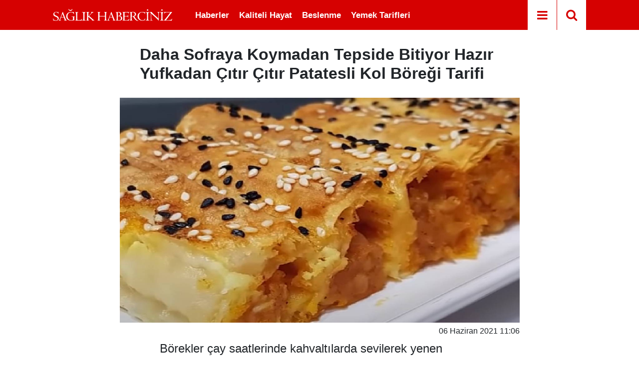

--- FILE ---
content_type: text/html; charset=utf-8
request_url: https://www.google.com/recaptcha/api2/aframe
body_size: 118
content:
<!DOCTYPE HTML><html><head><meta http-equiv="content-type" content="text/html; charset=UTF-8"></head><body><script nonce="oRhgsgaXW9ys9q2x7ei3sw">/** Anti-fraud and anti-abuse applications only. See google.com/recaptcha */ try{var clients={'sodar':'https://pagead2.googlesyndication.com/pagead/sodar?'};window.addEventListener("message",function(a){try{if(a.source===window.parent){var b=JSON.parse(a.data);var c=clients[b['id']];if(c){var d=document.createElement('img');d.src=c+b['params']+'&rc='+(localStorage.getItem("rc::a")?sessionStorage.getItem("rc::b"):"");window.document.body.appendChild(d);sessionStorage.setItem("rc::e",parseInt(sessionStorage.getItem("rc::e")||0)+1);localStorage.setItem("rc::h",'1769380856473');}}}catch(b){}});window.parent.postMessage("_grecaptcha_ready", "*");}catch(b){}</script></body></html>